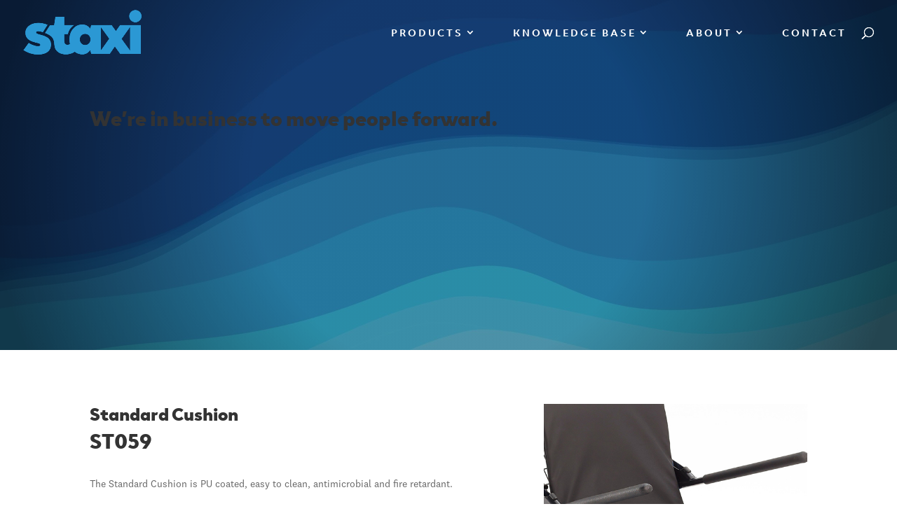

--- FILE ---
content_type: text/html; charset=utf-8
request_url: https://fast.wistia.net/embed/iframe/bplg8n67ts
body_size: 1907
content:
<!DOCTYPE html>
<html>
<head>
<meta content='width=device-width, user-scalable=no' name='viewport'>
<meta content='noindex' name='robots'>
<meta content='noindex,indexifembedded' name='googlebot'>
<title>Cushion Install Application NEW LOGO</title>
<link rel="alternate" type="application/json+oembed" href="https://fast.wistia.com/oembed.json?url=https%3A%2F%2Ffast.wistia.com%2Fembed%2Fiframe%2Fbplg8n67ts" title="Cushion Install Application NEW LOGO" />
<meta name="twitter:card" content="player" />
<meta name="twitter:site" content="@staxicorp" />
<meta name="twitter:title" content="Cushion Install Application NEW LOGO" />
<meta name="twitter:url" content="https://fast.wistia.net/embed/iframe/bplg8n67ts?twitter=true" />
<meta name="twitter:description" content="54 sec video" />
<meta name="twitter:image" content="https://embed-ssl.wistia.com/deliveries/a57a132f39455ba6a0bd0fe97bbdf4e9fbaee38a/file.jpg" />
<meta name="twitter:player" content="https://fast.wistia.net/embed/iframe/bplg8n67ts?twitter=true" />
<meta name="twitter:player:width" content="435" />
<meta name="twitter:player:height" content="245" />

<script>
  window._inWistiaIframe = true;
</script>
<style>
  html, body {margin:0;padding:0;overflow:hidden;height:100%;}
  object {border:0;}
  #wistia_video,.wistia_embed {height:100%;width:100%;}
</style>
</head>
<body>
<script>
  function addWindowListener (type, callback) {
    if (window.addEventListener) {
      window.addEventListener(type, callback, false);
    } else if (window.attachEvent) {
      window.attachEvent('on' + type, callback);
    }
  }
  
  window.wistiaPostMessageQueue = [];
  addWindowListener('message', function (event) {
    if (!window._wistiaHasInitialized) {
      wistiaPostMessageQueue.push(event);
    }
  });
</script>
<link as='script' crossorigin='anonymous' href='//fast.wistia.net/assets/external/insideIframe.js' rel='modulepreload'>
<script async src='//fast.wistia.net/assets/external/E-v1.js'></script>
<div class='wistia_embed' id='wistia_video'></div>
<script>
  const swatchPreference =  true;
  if (swatchPreference) {
    document.getElementById('wistia_video').innerHTML = '<div class="wistia_swatch" style="height:100%;left:0;opacity:0;overflow:hidden;position:absolute;top:0;transition:opacity 200ms;width:100%;"><img src="https://fast.wistia.net/embed/medias/bplg8n67ts/swatch" style="filter:blur(5px);height:100%;object-fit:contain;width:100%;" alt="" aria-hidden="true" onload="this.parentNode.style.opacity=1;" /></div>';
  }
</script>
<script>
  window._wq = window._wq || [];
  window._wq.push(function (W) {
    W.iframeInit({"accountId":737637,"accountKey":"wistia-production_737637","analyticsHost":"https://distillery.wistia.net","formsHost":"https://app.wistia.com","formEventsApi":"/form-stream/1.0.0","aspectRatio":1.7777777777777777,"assets":[{"is_enhanced":false,"type":"original","slug":"original","display_name":"Original File","details":{},"width":1280,"height":720,"size":57206886,"bitrate":8142,"public":true,"status":2,"progress":1.0,"url":"https://embed-ssl.wistia.com/deliveries/f3e6c87c4e81b0065fc99f95e442f8a7.bin","created_at":1566484406},{"is_enhanced":false,"type":"iphone_video","slug":"mp4_h264_530k","display_name":"360p","details":{},"container":"mp4","codec":"h264","width":640,"height":360,"ext":"mp4","size":3726271,"bitrate":530,"public":true,"status":2,"progress":1.0,"metadata":{"max_bitrate":109901,"average_bitrate":67826,"early_max_bitrate":85308},"url":"https://embed-ssl.wistia.com/deliveries/ec7eedf6502fd26fd01cb7f1956997b09a044d02.bin","created_at":1566484406,"segment_duration":3,"opt_vbitrate":1200},{"is_enhanced":false,"type":"mp4_video","slug":"mp4_h264_255k","display_name":"224p","details":{},"container":"mp4","codec":"h264","width":400,"height":224,"ext":"mp4","size":1792831,"bitrate":255,"public":true,"status":2,"progress":1.0,"metadata":{"max_bitrate":46728,"average_bitrate":32633,"early_max_bitrate":37398},"url":"https://embed-ssl.wistia.com/deliveries/b967c1742db1474840aba813109424df33718ded.bin","created_at":1566484406,"segment_duration":3,"opt_vbitrate":300},{"is_enhanced":false,"type":"md_mp4_video","slug":"mp4_h264_600k","display_name":"540p","details":{},"container":"mp4","codec":"h264","width":960,"height":540,"ext":"mp4","size":4221138,"bitrate":600,"public":true,"status":2,"progress":1.0,"metadata":{"max_bitrate":137447,"early_max_bitrate":88226,"average_bitrate":76834},"url":"https://embed-ssl.wistia.com/deliveries/eaf0d57acbbff28f08874c004ea9dc5ffe8a235e.bin","created_at":1566484406,"segment_duration":3,"opt_vbitrate":1800},{"is_enhanced":false,"type":"hd_mp4_video","slug":"mp4_h264_871k","display_name":"720p","details":{},"container":"mp4","codec":"h264","width":1280,"height":720,"ext":"mp4","size":6123100,"bitrate":871,"public":true,"status":2,"progress":1.0,"metadata":{"max_bitrate":205758,"early_max_bitrate":136910,"average_bitrate":111454},"url":"https://embed-ssl.wistia.com/deliveries/b4e1e247d36fc9b58bb8e387bf00e9141422835c.bin","created_at":1566484406,"segment_duration":3,"opt_vbitrate":3750},{"is_enhanced":false,"type":"still_image","slug":"still_image_1280x720","display_name":"Thumbnail Image","details":{},"width":1280,"height":720,"ext":"jpg","size":74031,"bitrate":0,"public":true,"status":2,"progress":1.0,"metadata":{},"url":"https://embed-ssl.wistia.com/deliveries/a57a132f39455ba6a0bd0fe97bbdf4e9fbaee38a.bin","created_at":1566484406},{"is_enhanced":false,"type":"storyboard","slug":"storyboard_2000x1243","display_name":"Storyboard","details":{},"width":2000,"height":1243,"ext":"jpg","size":358420,"bitrate":0,"public":true,"status":2,"progress":1.0,"metadata":{"frame_width":200,"frame_height":113,"frame_count":110,"aspect_ratio":1.7777777777777777},"url":"https://embed-ssl.wistia.com/deliveries/a9f5a899ab24ead8ed881b140e00b75d791f4a6e.bin","created_at":1566484406}],"branding":false,"createdAt":1566484406,"distilleryUrl":"https://distillery.wistia.com/x","duration":54.889,"enableCustomerLogo":true,"firstEmbedForAccount":false,"firstShareForAccount":false,"availableTranscripts":[],"hashedId":"bplg8n67ts","mediaId":45100827,"mediaKey":"wistia-production_45100827","mediaType":"Video","name":"Cushion Install Application NEW LOGO","preloadPreference":null,"progress":1.0,"protected":false,"projectId":4446310,"seoDescription":"a New Branding - Inspection \u0026amp; Adjustment video","showAbout":true,"status":2,"type":"Video","playableWithoutInstantHls":true,"stats":{"loadCount":5215,"playCount":566,"uniqueLoadCount":3342,"uniquePlayCount":525,"averageEngagement":0.789845},"trackingTransmitInterval":20,"liveStreamEventDetails":null,"integrations":{"google_analytics":true},"hls_enabled":true,"embed_options":{"opaqueControls":false,"playerColor":"54bbff","playerColorGradient":{"on":false,"colors":[["#54bbff",0],["#baffff",1]]},"plugin":{},"volumeControl":"true","fullscreenButton":"true","controlsVisibleOnLoad":"true","bpbTime":"false","vulcan":true,"newRoundedIcons":true,"shouldShowCaptionsSettings":true},"embedOptions":{"opaqueControls":false,"playerColor":"54bbff","playerColorGradient":{"on":false,"colors":[["#54bbff",0],["#baffff",1]]},"plugin":{},"volumeControl":"true","fullscreenButton":"true","controlsVisibleOnLoad":"true","bpbTime":"false","vulcan":true,"newRoundedIcons":true,"shouldShowCaptionsSettings":true}}, {});
    window._wistiaHasInitialized = true;
  });
</script>
</body>
</html>


--- FILE ---
content_type: text/css
request_url: https://staxi.com/wp-content/et-cache/10400/et-core-unified-10400.min.css?ver=1764712016
body_size: 699
content:
#top-menu li li a{line-height:1.1!important;padding:10px!important;font-size:12px;width:300px!important}#top-menu li{padding-right:48px}.nav li ul{width:300px!important}@media (max-width:980px){.et_non_fixed_nav.et_transparent_nav #main-header,.et_non_fixed_nav.et_transparent_nav #top-header,.et_fixed_nav #main-header,.et_fixed_nav #top-header{position:fixed;background:#fff}.et_mobile_menu{overflow:scroll!important;max-height:83vh}undefined #main-header,#main-header .nav li ul,.et-search-form,#main-header .et_mobile_menu{background-color:#2A5295!important}}#page-container .mobile_nav li ul.hide{display:none!important}#page-container .mobile_nav .menu-item-has-children{position:relative}#page-container .mobile_nav .menu-item-has-children>a{background:transparent}#page-container .mobile_nav .menu-item-has-children>a+span{position:absolute;right:0;top:0;padding:10px 20px;font-size:30px;font-weight:700;cursor:pointer;z-index:3}#page-container span.menu-closed:before{content:"\4c";display:block;color:#fff;font-size:24px;font-weight:normal!important;font-family:'ETmodules'}#page-container span.menu-closed.menu-open:before{content:"\4d"}.mobile_nav.opened .mobile_menu_bar:before{content:"\4d"}.et_mobile_menu{border-top:0px}.et_mobile_menu li a{font-size:24px!important;font-weight:700!important;font-family:'Clother',Helvetica,Arial,Lucida,sans-serif!important}.et_mobile_menu .sub-menu li a{font-size:16px!important;font-weight:normal!important;font-family:'Clother Light',Helvetica,Arial,Lucida,sans-serif!important}.et_mobile_menu li{text-align:center!important}.et_mobile_menu li li,.et_mobile_menu li ul{padding-left:0px!important}.et_mobile_menu{min-width:100vw;margin-left:-10vw}.et_mobile_menu{min-height:100vh!important;min-height:-webkit-fill-available;padding-top:50px!important}html{height:-webkit-fill-available}.aspect-ratio{position:relative;width:100%;height:0;padding-bottom:56%}.aspect-ratio iframe{position:absolute;width:100%;height:100%;left:0;top:0;border-width:0}.footer-menu-custom a:hover{color:#129be5!important}.et_pb_toggle_open .et_pb_toggle_title:before{display:block!important;content:"\e04f"}.et_pb_portfolio_filters ul li:first-of-type{display:none}.et_pb_filterable_portfolio .et_pb_portfolio_filters li a{background:#129be5!important;color:#fff!important;border:#129be5!important;border-radius:50px!important;width:220px;margin:5px!important;font-size:10px!important}.et_pb_filterable_portfolio .et_pb_portfolio_filters li a.active{background:#1d519a!important;color:#fff!important;border:#1d519a!important;border-radius:50px!important;width:220px;margin:5px!important;font-size:10px!important}.et_pb_filterable_portfolio .et_pb_portfolio_filters li a:hover{background:#1d519a!important;color:#fff!important;border:#1d519a!important;border-radius:50px!important;width:220px;margin:5px!important;font-size:10px!important}.flagged-accordion .et_pb_toggle_title{display:flex;align-items:center;gap:10px;padding:22px 32px 22px 62px;line-height:1.2}.flagged-accordion .et_pb_toggle_content{padding:0 32px 24px 62px}.flagged-accordion .et_pb_toggle_title::before{content:"";display:inline-block;width:20px;height:20px;border-radius:50%;background-size:cover;background-position:center;flex-shrink:0}.flagged-accordion .lang-fr .et_pb_toggle_title::before{background-image:url('/wp-content/uploads/2025/11/french_circle.png')}.flagged-accordion .lang-en .et_pb_toggle_title::before{background-image:url('/wp-content/uploads/2025/11/us_circle.png')}.flagged-accordion .lang-pt .et_pb_toggle_title::before{background-image:url('/wp-content/uploads/2025/11/portuguese_circle.png')}.flagged-accordion .lang-de .et_pb_toggle_title::before{background-image:url('/wp-content/uploads/2025/11/german_circle.png')}.flagged-accordion .lang-es .et_pb_toggle_title::before{background-image:url('/wp-content/uploads/2025/11/spanish_circle.png')}.flagged-accordion .lang-it .et_pb_toggle_title::before{background-image:url('/wp-content/uploads/2025/11/italian_circle.png')}

--- FILE ---
content_type: text/css
request_url: https://staxi.com/wp-content/et-cache/10400/et-core-unified-tb-204-deferred-10400.min.css?ver=1764712016
body_size: -69
content:
@font-face{font-family:"Clother black";font-display:swap;src:url("https://staxi.com/wp-content/uploads/et-fonts/TRY_Clother-Black.ttf") format("truetype")}@font-face{font-family:"National Regular";font-display:swap;src:url("https://staxi.com/wp-content/uploads/et-fonts/National2-Regular.otf") format("opentype")}@font-face{font-family:"Clother bold";font-display:swap;src:url("https://staxi.com/wp-content/uploads/et-fonts/TRY_Clother-Bold.ttf") format("truetype")}@font-face{font-family:"Clother";font-display:swap;src:url("https://staxi.com/wp-content/uploads/et-fonts/TRY_Clother-Regular.ttf") format("truetype")}@font-face{font-family:"Clother black";font-display:swap;src:url("https://staxi.com/wp-content/uploads/et-fonts/TRY_Clother-Black.ttf") format("truetype")}@font-face{font-family:"National Regular";font-display:swap;src:url("https://staxi.com/wp-content/uploads/et-fonts/National2-Regular.otf") format("opentype")}@font-face{font-family:"Clother bold";font-display:swap;src:url("https://staxi.com/wp-content/uploads/et-fonts/TRY_Clother-Bold.ttf") format("truetype")}@font-face{font-family:"Clother";font-display:swap;src:url("https://staxi.com/wp-content/uploads/et-fonts/TRY_Clother-Regular.ttf") format("truetype")}.et_pb_text_1{min-height:14px}.et_pb_filterable_portfolio_0 .et_overlay:before{color:#129BE5!important}.et_pb_filterable_portfolio_0 .et_overlay{background-color:rgba(255,255,255,0.65);border-color:rgba(255,255,255,0.65)}

--- FILE ---
content_type: text/css
request_url: https://staxi.com/wp-content/et-cache/10400/et-divi-dynamic-tb-204-10400-late.css
body_size: -125
content:
@font-face{font-family:ETmodules;font-display:block;src:url(//staxi.com/wp-content/themes/Divi/core/admin/fonts/modules/social/modules.eot);src:url(//staxi.com/wp-content/themes/Divi/core/admin/fonts/modules/social/modules.eot?#iefix) format("embedded-opentype"),url(//staxi.com/wp-content/themes/Divi/core/admin/fonts/modules/social/modules.woff) format("woff"),url(//staxi.com/wp-content/themes/Divi/core/admin/fonts/modules/social/modules.ttf) format("truetype"),url(//staxi.com/wp-content/themes/Divi/core/admin/fonts/modules/social/modules.svg#ETmodules) format("svg");font-weight:400;font-style:normal}